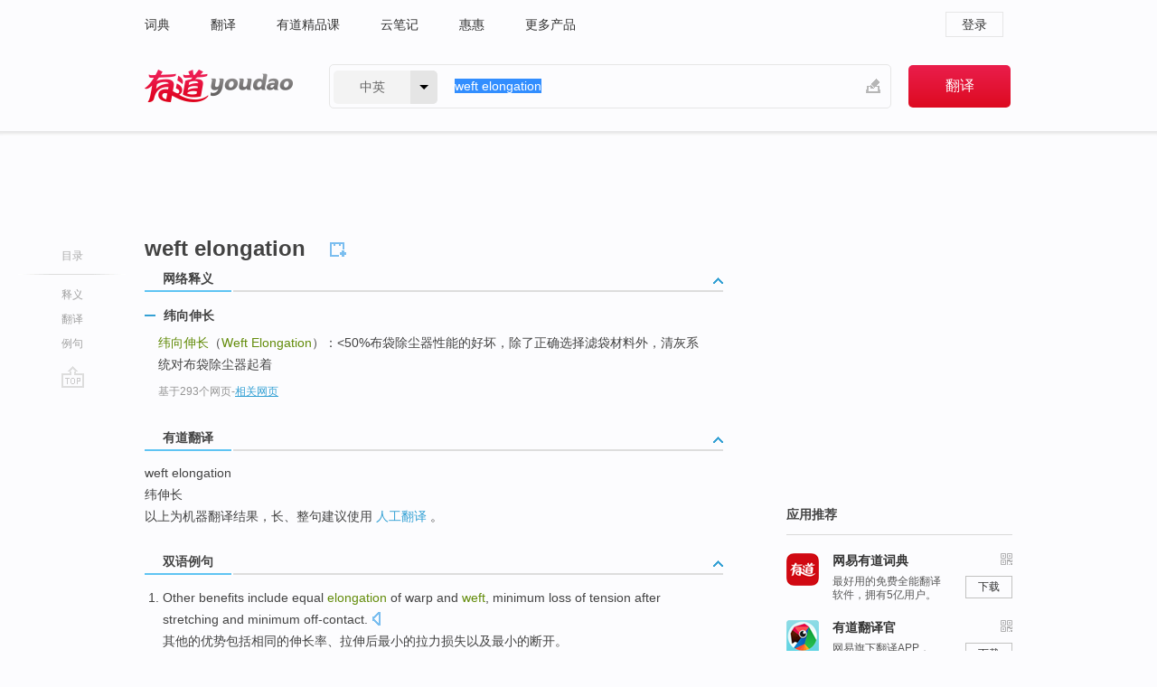

--- FILE ---
content_type: text/html; charset=utf-8
request_url: http://dict.youdao.com/w/weft_elongation/
body_size: 8387
content:
<!DOCTYPE html>
                                    
    

								<html xmlns="http://www.w3.org/1999/xhtml" class="ua-ch ua-ch-131 ua-wk ua-mac os x">
<head>
    <meta name="baidu_union_verify" content="b3b78fbb4a7fb8c99ada6de72aac8a0e">
    <meta http-equiv="Content-Type" content="text/html; charset=UTF-8">

    
<meta name="keywords" content="weft elongation"/>

<title>【weft_elongation】什么意思_英语weft_elongation的翻译_音标_读音_用法_例句_在线翻译_有道词典</title>
<link rel="shortcut icon" href="https://shared-https.ydstatic.com/images/favicon.ico" type="image/x-icon"/>


<link href="https://shared.ydstatic.com/dict/v2016/result/160621/result-min.css" rel="stylesheet" type="text/css"/>
<link href="https://shared.ydstatic.com/dict/v2016/result/pad.css" media="screen and (orientation: portrait), screen and (orientation: landscape)" rel="stylesheet" type="text/css">
<link rel="canonical" href="http://dict.youdao.com/w/weft_elongation/"/>
<link rel="search" type="application/opensearchdescription+xml" title="Yodao Dict" href="plugins/search-provider.xml"/>
<script type='text/javascript' src='https://shared.ydstatic.com/js/jquery/jquery-1.8.2.min.js'></script>
</head>
<body class="t0">
<!-- 搜索框开始 -->
    <div id="doc" style="position:relative;zoom:1;">
    <div class="c-topbar-wrapper">
        <div class="c-topbar c-subtopbar">
            <div id="nav" class="c-snav">
                <a class="topnav" href="http://dict.youdao.com/?keyfrom=dict2.top" target="_blank">词典</a><a class="topnav" href="http://fanyi.youdao.com/?keyfrom=dict2.top" target="_blank">翻译</a><a class="topnav" href="https://ke.youdao.com/?keyfrom=dict2.top" target="_blank">有道精品课</a><a class="topnav" href="http://note.youdao.com/?keyfrom=dict2.top" target="_blank">云笔记</a><a class="topnav" href="http://www.huihui.cn/?keyfrom=dict2.top" target="_blank">惠惠</a><a class="topnav" href="http://www.youdao.com/about/productlist.html?keyfrom=dict2.top" target="_blank">更多产品</a>
            </div>
                        <div class="c-sust">
                                                

                                    <a hidefocus="true" class="login" href="http://account.youdao.com/login?service=dict&back_url=http%3A%2F%2Fdict.youdao.com%2Fsearch%3Fq%3Dweft%2Belongation%26tab%3D%23keyfrom%3D%24%7Bkeyfrom%7D" rel="nofollow">登录</a>
                            </div>
        </div>
        <div class="c-header">
            <a class="c-logo" href="/">有道 - 网易旗下搜索</a>
            <form id="f"  method="get" action="/search" class="c-fm-w" node-type="search">
                <div id="langSelector" class="langSelector">
                                                                                                                                            <span id="langText" class="langText">中英</span><span class="aca">▼</span><span class="arrow"></span>
                    <input type="hidden" id="le" name="le" value="eng" />
                </div>
                <span class="s-inpt-w">
                    <input type="text" class="s-inpt" autocomplete="off" name="q" id="query" onmouseover="this.focus()" onfocus="this.select()" value="weft elongation"/>
                    <input type="hidden" name="tab" value=""/>
                    <input type="hidden" name="keyfrom" value="dict2.top"/>
                    <span id="hnwBtn" class="hand-write"></span>
                    </span><input type="submit" class="s-btn" value="翻译"/>
            </form>
        </div>
    </div>

<!-- 搜索框结束 -->

<!-- 内容区域 -->
<div id="scontainer">
<div id="container">
    <div id="topImgAd">
    </div>
    <div id="results">
                    <div id="result_navigator" class="result_navigator">
            <ul class="sub-catalog">
        <h3>目录</h3>
        <li class="split"></li>
                                    <li class="sub1_all"><a class="nav-js log-js" href="#" hidefocus="true" data-4log="dict.nav.basic">释义</a></li>
                                                                <li class="nav-21"><a class="nav-js log-js" href="#ydTrans" hidefocus="true" data-4log="dict.nav.fanyi">翻译</a></li>
                                        <li class="written"><a class="nav-js log-js" href="#examples" hidefocus="true" data-4log="dict.nav.sentence">例句</a></li>
                                                    <li class="nav-collins" style="display:none;"><a href="http://dict.youdao.com/ugc/" hidefocus="true">网友贡献</a></li>
                                                    </ul>
        <div class="dict-votebar" style="display:none;">
            <div class="vote-head">
                当前查询结果是否对您有帮助
            </div>
            <div class="vote-btns">
                <button class="up" title="有帮助，点个赞">
                    <i class="icon vote-arrow"></i>
                    <!-- <span class="count">271</span> -->
                </button>
                <button class="down" aria-pressed="false" title="有待改善">
                    <i class="icon vote-arrow"></i>
                </button>
            </div>
        </div>
        <a href="#" class="go-top log-js" data-4log="dict.result.nav.top" title="返回顶部">go top</a>
    </div>
                <!-- 结果内容 -->
                            <div id="results-contents" class="results-content">
                                                          
                                                            
                                                                



  <div class="trans-wrapper" id="phrsListTab">
            <script type="text/javascript">
    window.wordnow = "weft elongation";
</script>
<script type="text/javascript" src="https://cdn.staticfile.org/jquery/1.9.1/jquery.min.js"></script>
<style>
    #picUgcImg {
        max-height: 150px;
        width: 150px;
        height: auto;
        border: 0px;
        padding: 0px;
    }

    .img-list img {
        border: none;
    }

    .picUgcMenu {
        background-color: #f3f3f3;
        font-size: 12px;
        width: 150px;
        height: 38px;
        border: 0px solid black;
        margin-top: -6px;
        text-align: center;
        line-height: 38px;
    }

    .picUgcMenu.hide {
        display: none;
    }

    .picUgcMenu .isFavour a{
        font-size: 14px;
        color: #BFBFBF;
    }

    .picUgcMenu .favour{
        display: inline-block;
        width: 20px;
        padding-left: 20px;
        height: 38px;
        background: url('https://shared-https.ydstatic.com/dict/v5.15/images/picugc_up.png') no-repeat 0 9px;
        margin-right: 20px;
        color: #000;
        text-decoration: none;
        line-height: 38px;
        margin-left: 16px;
    }

    .picUgcMenu .target b{
        text-decoration: none;
        color: #fff;
    }

    .picUgcMenu .against {
        display: inline-block;
        width: 20px;
        padding-left: 20px;
        height: 38px;
        background: url('https://shared-https.ydstatic.com/dict/v5.15/images/picugc_down.png') no-repeat 0 9px;
        margin-right: 10px;
        color: #000;
        text-decoration: none;
        line-height: 38px;
    }

    .picUgcMenu .favour.clicked {
        color: red;
        background: url('https://shared-https.ydstatic.com/dict/v5.15/images/picugc_up_red.png') no-repeat 0 9px;
    }

    .picUgcMenu .want {
        text-align: center;
        font-size: 16px;
        cursor: pointer;
        display: block;
        background: #5FC4F3;
        color: #FFF;
        font-family: "microsoft yahei";
    }

</style>


<div class="img-list" style="height:auto;width:150px;display:none;">
    <div id="picUgcImga" target="_blank" >
        <img src="" id="picUgcImg"/>
    </div>
    <div class="picUgcMenu hide" style="display:none;">
    </div>
</div>
<script type="text/javascript" src="https://shared.ydstatic.com/dict/v5.15/scripts/picugc-min9.js"></script>
<script type="text/javascript">
    $(document).ready(function () {
        getPictures();
    });
</script>

     <h2 class="wordbook-js"><span class="keyword">weft elongation</span>
      </h2></div>

<div id="webTrans" class="trans-wrapper trans-tab">
    <h3>
        <span class="tabs"> 
                
                
        
                                    <a rel="#tWebTrans"><span>网络释义</span></a>
        </span>
        <a class="toggle toggleOpen" rel="#webTransToggle"></a>
 </h3>
<!--网络翻译-->

<div id="webTransToggle">
    <div id="tWebTrans" class="trans-container tab-content">
        

               <div class="wt-container">
    <div class="title">
        <a href="#" title="详细释义" rel="#rw1" class="sp do-detail">&nbsp;</a>
        <span>
                纬向伸长</span>
    </div>
    <p class="collapse-content">
    <b>纬向伸长</b>（<b>Weft Elongation</b>）：<50%布袋除尘器性能的好坏，除了正确选择滤袋材料外，清灰系统对布袋除尘器起着</p>
            <p class="collapse-content via">基于293个网页<span class="sl">-</span><a href="http://www.youdao.com/search?keyfrom=dict&q=Weft+Elongation+%E7%BA%AC%E5%90%91%E4%BC%B8%E9%95%BF&ue=utf8" target=_blank  rel="nofollow">相关网页</a></p>
    </div>
     
    </div>
                    </div>
</div>

                          <div id="wordArticle" class="trans-wrapper trans-tab">
    <h3>
        <span class="tabs">
            <a class="tab-current"><span>相关文章</span></a>
        </span>
        <a class="toggle toggleOpen" rel="#wordArticleToggle"></a>
    </h3>
    <div id="wordArticleToggle"></div>
</div>
<script src="https://shared.ydstatic.com/dict/v2016/result/160621/result-wordArticle.js"></script>                                                            
                                                <div id="ydTrans" class="trans-wrapper">
<h3>
    <span class="tabs"><a class="tab-current"><span>有道翻译</span></a></span>
        <a class="toggle toggleOpen" rel="#fanyiToggle"></a>
</h3>
<div id="fanyiToggle">
 <div class="trans-container">
 <p>weft elongation</p>
 <p>纬伸长</p>
 <p>以上为机器翻译结果，长、整句建议使用 <a class="viaInner" href="http://f.youdao.com?keyfrom=dict.result" target=_blank>人工翻译</a> 。</p>
 </div>
</div>
</div>
                        <!--例句选项卡 begin-->
<div id="examples" class="trans-wrapper">
    <h3>
        <span class="tabs">
                                                                        <a rel="#bilingual"><span>双语例句</span></a>
        </span>
        <a class="toggle toggleOpen" rel="#examplesToggle"></a>
    </h3>
    <div id="examplesToggle">
                <div id="bilingual" class="trans-container  tab-content">
            <ul class="ol">
                                     
                            
                                                                                                                <li>
                    <p><span id="src_0_0" onmouseover="hlgt('#src_0_0,#tran_0_0')" onmouseout="unhlgt('#src_0_0,#tran_0_0')">Other</span><span> </span><span id="src_0_1" onmouseover="hlgt('#src_0_1,#tran_0_2')" onmouseout="unhlgt('#src_0_1,#tran_0_2')">benefits</span><span> </span><span id="src_0_2" onmouseover="hlgt('#src_0_2,#tran_0_3')" onmouseout="unhlgt('#src_0_2,#tran_0_3')">include</span><span> </span><span id="src_0_3" onmouseover="hlgt('#src_0_3,#tran_0_4')" onmouseout="unhlgt('#src_0_3,#tran_0_4')">equal</span><span> </span><span id="src_0_4" onmouseover="hlgt('#src_0_4,#tran_0_5')" onmouseout="unhlgt('#src_0_4,#tran_0_5')"><b>elongation</b></span><span> of warp and <b>weft</b>, </span><span id="src_0_5" onmouseover="hlgt('#src_0_5,#tran_0_8')" onmouseout="unhlgt('#src_0_5,#tran_0_8')">minimum</span><span> </span><span id="src_0_6" onmouseover="hlgt('#src_0_6,#tran_0_10')" onmouseout="unhlgt('#src_0_6,#tran_0_10')">loss</span><span> </span><span id="src_0_7" onmouseover="hlgt('#src_0_7,#tran_0_1')" onmouseout="unhlgt('#src_0_7,#tran_0_1')">of</span><span> </span><span id="src_0_8" onmouseover="hlgt('#src_0_8,#tran_0_9')" onmouseout="unhlgt('#src_0_8,#tran_0_9')">tension</span><span> </span><span id="src_0_9" onmouseover="hlgt('#src_0_9,#tran_0_7')" onmouseout="unhlgt('#src_0_9,#tran_0_7')">after</span><span> </span><span id="src_0_10" onmouseover="hlgt('#src_0_10,#tran_0_6')" onmouseout="unhlgt('#src_0_10,#tran_0_6')">stretching</span><span> </span><span id="src_0_11" onmouseover="hlgt('#src_0_11,#tran_0_11')" onmouseout="unhlgt('#src_0_11,#tran_0_11')">and</span><span> minimum </span><span id="src_0_12" onmouseover="hlgt('#src_0_12,#tran_0_12')" onmouseout="unhlgt('#src_0_12,#tran_0_12')">off-contact</span><span>.</span>
                    					 <a class="sp dictvoice voice-js log-js" title="点击发音" href="#" data-rel="Other+benefits+include+equal+elongation+of+warp+and+weft%2C+minimum+loss+of+tension+after+stretching+and+minimum+off-contact.&le=eng" data-4log="dict.main.blng"></a>
                                        </p>

                    <p><span id="tran_0_0" onmouseover="hlgt('#src_0_0,#tran_0_0')" onmouseout="unhlgt('#src_0_0,#tran_0_0')">其他</span><span id="tran_0_1" onmouseover="hlgt('#src_0_7,#tran_0_1')" onmouseout="unhlgt('#src_0_7,#tran_0_1')">的</span><span id="tran_0_2" onmouseover="hlgt('#src_0_1,#tran_0_2')" onmouseout="unhlgt('#src_0_1,#tran_0_2')">优势</span><span id="tran_0_3" onmouseover="hlgt('#src_0_2,#tran_0_3')" onmouseout="unhlgt('#src_0_2,#tran_0_3')">包括</span><span id="tran_0_4" onmouseover="hlgt('#src_0_3,#tran_0_4')" onmouseout="unhlgt('#src_0_3,#tran_0_4')">相同</span><span>的</span><span id="tran_0_5" onmouseover="hlgt('#src_0_4,#tran_0_5')" onmouseout="unhlgt('#src_0_4,#tran_0_5')">伸长率</span><span>、</span><span id="tran_0_6" onmouseover="hlgt('#src_0_10,#tran_0_6')" onmouseout="unhlgt('#src_0_10,#tran_0_6')">拉伸</span><span id="tran_0_7" onmouseover="hlgt('#src_0_9,#tran_0_7')" onmouseout="unhlgt('#src_0_9,#tran_0_7')">后</span><span id="tran_0_8" onmouseover="hlgt('#src_0_5,#tran_0_8')" onmouseout="unhlgt('#src_0_5,#tran_0_8')">最小</span><span>的</span><span id="tran_0_9" onmouseover="hlgt('#src_0_8,#tran_0_9')" onmouseout="unhlgt('#src_0_8,#tran_0_9')">拉力</span><span id="tran_0_10" onmouseover="hlgt('#src_0_6,#tran_0_10')" onmouseout="unhlgt('#src_0_6,#tran_0_10')">损失</span><span id="tran_0_11" onmouseover="hlgt('#src_0_11,#tran_0_11')" onmouseout="unhlgt('#src_0_11,#tran_0_11')">以及</span><span>最小的</span><span id="tran_0_12" onmouseover="hlgt('#src_0_12,#tran_0_12')" onmouseout="unhlgt('#src_0_12,#tran_0_12')">断开</span><span>。</span>
                                        </p>
                                                            <p class="example-via">
                                                    <a target=_blank rel="nofollow">youdao</a>
                                            </p>
                </li>
                                       
                            
                                                                                                                <li>
                    <p><span id="src_1_0" onmouseover="hlgt('#src_1_0,#tran_1_0')" onmouseout="unhlgt('#src_1_0,#tran_1_0')">The test shows</span><span> that </span><span>the</span><span> </span><span id="src_1_2" onmouseover="hlgt('#src_1_2,#tran_1_7')" onmouseout="unhlgt('#src_1_2,#tran_1_7')">elastic</span><span> </span><span id="src_1_3" onmouseover="hlgt('#src_1_3,#tran_1_8')" onmouseout="unhlgt('#src_1_3,#tran_1_8')"><b>elongation</b></span><span> and </span><span id="src_1_4" onmouseover="hlgt('#src_1_4,#tran_1_9')" onmouseout="unhlgt('#src_1_4,#tran_1_9')">weaving</span><span> </span><span id="src_1_5" onmouseover="hlgt('#src_1_5,#tran_1_10')" onmouseout="unhlgt('#src_1_5,#tran_1_10')">defects</span><span> of </span><span id="src_1_6" onmouseover="hlgt('#src_1_6,#tran_1_11')" onmouseout="unhlgt('#src_1_6,#tran_1_11')">pure</span><span> </span><span id="src_1_7" onmouseover="hlgt('#src_1_7,#tran_1_2')" onmouseout="unhlgt('#src_1_7,#tran_1_2')">flax</span><span> </span><span id="src_1_8" onmouseover="hlgt('#src_1_8,#tran_1_3')" onmouseout="unhlgt('#src_1_8,#tran_1_3')"><b>weft</b></span><span> </span><span id="src_1_9" onmouseover="hlgt('#src_1_9,#tran_1_4')" onmouseout="unhlgt('#src_1_9,#tran_1_4')">elastic</span><span> </span><span id="src_1_10" onmouseover="hlgt('#src_1_10,#tran_1_5')" onmouseout="unhlgt('#src_1_10,#tran_1_5')">fabric</span><span> can </span><span id="src_1_11" onmouseover="hlgt('#src_1_11,#tran_1_6')" onmouseout="unhlgt('#src_1_11,#tran_1_6')">satisfy</span><span> the </span><span id="src_1_12" onmouseover="hlgt('#src_1_12,#tran_1_12')" onmouseout="unhlgt('#src_1_12,#tran_1_12')">design</span><span> </span><span id="src_1_13" onmouseover="hlgt('#src_1_13,#tran_1_13')" onmouseout="unhlgt('#src_1_13,#tran_1_13')">demands</span><span>.</span>
                    					 <a class="sp dictvoice voice-js log-js" title="点击发音" href="#" data-rel="The+test+shows+that+the+elastic+elongation+and+weaving+defects+of+pure+flax+weft+elastic+fabric+can+satisfy+the+design+demands.&le=eng" data-4log="dict.main.blng"></a>
                                        </p>

                    <p><span id="tran_1_0" onmouseover="hlgt('#src_1_0,#tran_1_0')" onmouseout="unhlgt('#src_1_0,#tran_1_0')">经</span><span>测试，</span><span id="tran_1_2" onmouseover="hlgt('#src_1_7,#tran_1_2')" onmouseout="unhlgt('#src_1_7,#tran_1_2')">纯</span><span id="tran_1_3" onmouseover="hlgt('#src_1_8,#tran_1_3')" onmouseout="unhlgt('#src_1_8,#tran_1_3')">亚麻</span><span id="tran_1_4" onmouseover="hlgt('#src_1_9,#tran_1_4')" onmouseout="unhlgt('#src_1_9,#tran_1_4')">纬</span><span id="tran_1_5" onmouseover="hlgt('#src_1_10,#tran_1_5')" onmouseout="unhlgt('#src_1_10,#tran_1_5')">弹</span><span id="tran_1_6" onmouseover="hlgt('#src_1_11,#tran_1_6')" onmouseout="unhlgt('#src_1_11,#tran_1_6')">织物</span><span id="tran_1_7" onmouseover="hlgt('#src_1_2,#tran_1_7')" onmouseout="unhlgt('#src_1_2,#tran_1_7')">的</span><span id="tran_1_8" onmouseover="hlgt('#src_1_3,#tran_1_8')" onmouseout="unhlgt('#src_1_3,#tran_1_8')">弹性</span><span id="tran_1_9" onmouseover="hlgt('#src_1_4,#tran_1_9')" onmouseout="unhlgt('#src_1_4,#tran_1_9')">伸长</span><span>、</span><span id="tran_1_10" onmouseover="hlgt('#src_1_5,#tran_1_10')" onmouseout="unhlgt('#src_1_5,#tran_1_10')">织</span><span id="tran_1_11" onmouseover="hlgt('#src_1_6,#tran_1_11')" onmouseout="unhlgt('#src_1_6,#tran_1_11')">缩</span><span>率均</span><span id="tran_1_12" onmouseover="hlgt('#src_1_12,#tran_1_12')" onmouseout="unhlgt('#src_1_12,#tran_1_12')">满足</span><span id="tran_1_13" onmouseover="hlgt('#src_1_13,#tran_1_13')" onmouseout="unhlgt('#src_1_13,#tran_1_13')">设计</span><span>要求。</span>
                                        </p>
                                                            <p class="example-via">
                                                    <a target=_blank rel="nofollow">youdao</a>
                                            </p>
                </li>
                                       
                            
                                                                                                                <li>
                    <p><span>In gray </span><span id="src_2_0" onmouseover="hlgt('#src_2_0,#tran_2_3')" onmouseout="unhlgt('#src_2_0,#tran_2_3')">yarn</span><span> </span><span id="src_2_1" onmouseover="hlgt('#src_2_1,#tran_2_6')" onmouseout="unhlgt('#src_2_1,#tran_2_6')">and unraveled</span><span> </span><span id="src_2_2" onmouseover="hlgt('#src_2_2,#tran_2_0')" onmouseout="unhlgt('#src_2_2,#tran_2_0')"><b>weft</b></span><span> </span><span id="src_2_3" onmouseover="hlgt('#src_2_3,#tran_2_7')" onmouseout="unhlgt('#src_2_3,#tran_2_7')">yarn</span><span> from fabric, </span><span id="src_2_4" onmouseover="hlgt('#src_2_4,#tran_2_5')" onmouseout="unhlgt('#src_2_4,#tran_2_5')">yarn</span><span> properties </span><span id="src_2_5" onmouseover="hlgt('#src_2_5,#tran_2_14')" onmouseout="unhlgt('#src_2_5,#tran_2_14')">such as</span><span> </span><span id="src_2_6" onmouseover="hlgt('#src_2_6,#tran_2_8')" onmouseout="unhlgt('#src_2_6,#tran_2_8')">breaking</span><span> </span><span id="src_2_7" onmouseover="hlgt('#src_2_7,#tran_2_9')" onmouseout="unhlgt('#src_2_7,#tran_2_9')">force</span><span>, </span><span id="src_2_8" onmouseover="hlgt('#src_2_8,#tran_2_10')" onmouseout="unhlgt('#src_2_8,#tran_2_10')">tenacity</span><span>, </span><span id="src_2_9" onmouseover="hlgt('#src_2_9,#tran_2_11')" onmouseout="unhlgt('#src_2_9,#tran_2_11')"><b>elongation</b></span><span> </span><span id="src_2_10" onmouseover="hlgt('#src_2_10,#tran_2_12')" onmouseout="unhlgt('#src_2_10,#tran_2_12')">and</span><span> </span><span id="src_2_11" onmouseover="hlgt('#src_2_11,#tran_2_4')" onmouseout="unhlgt('#src_2_11,#tran_2_4')">breaking</span><span> work are </span><span id="src_2_12" onmouseover="hlgt('#src_2_12,#tran_2_13')" onmouseout="unhlgt('#src_2_12,#tran_2_13')">studied</span><span> with </span><span><b>weft</b></span><span> breaks </span><span>of</span><span> coarse, medium and fine count yarns.</span>
                    					 <a class="sp dictvoice voice-js log-js" title="点击发音" href="#" data-rel="In+gray+yarn+and+unraveled+weft+yarn+from+fabric%2C+yarn+properties+such+as+breaking+force%2C+tenacity%2C+elongation+and+breaking+work+are+studied+with+weft+breaks+of+coarse%2C+medium+and+fine+count+yarns.&le=eng" data-4log="dict.main.blng"></a>
                                        </p>

                    <p><span id="tran_2_0" onmouseover="hlgt('#src_2_2,#tran_2_0')" onmouseout="unhlgt('#src_2_2,#tran_2_0')">研究</span><span>了原</span><span id="tran_2_3" onmouseover="hlgt('#src_2_0,#tran_2_3')" onmouseout="unhlgt('#src_2_0,#tran_2_3')">纱</span><span id="tran_2_4" onmouseover="hlgt('#src_2_11,#tran_2_4')" onmouseout="unhlgt('#src_2_11,#tran_2_4')">和</span><span id="tran_2_5" onmouseover="hlgt('#src_2_4,#tran_2_5')" onmouseout="unhlgt('#src_2_4,#tran_2_5')">织物上</span><span>拆解</span><span id="tran_2_6" onmouseover="hlgt('#src_2_1,#tran_2_6')" onmouseout="unhlgt('#src_2_1,#tran_2_6')">下来</span><span>的高中低</span><span id="tran_2_7" onmouseover="hlgt('#src_2_3,#tran_2_7')" onmouseout="unhlgt('#src_2_3,#tran_2_7')">支纬纱</span><span>的</span><span id="tran_2_8" onmouseover="hlgt('#src_2_6,#tran_2_8')" onmouseout="unhlgt('#src_2_6,#tran_2_8')">诸如</span><span id="tran_2_9" onmouseover="hlgt('#src_2_7,#tran_2_9')" onmouseout="unhlgt('#src_2_7,#tran_2_9')">断裂</span><span id="tran_2_10" onmouseover="hlgt('#src_2_8,#tran_2_10')" onmouseout="unhlgt('#src_2_8,#tran_2_10')">强力</span><span>、</span><span id="tran_2_11" onmouseover="hlgt('#src_2_9,#tran_2_11')" onmouseout="unhlgt('#src_2_9,#tran_2_11')">强度</span><span>、</span><span id="tran_2_12" onmouseover="hlgt('#src_2_10,#tran_2_12')" onmouseout="unhlgt('#src_2_10,#tran_2_12')">伸长</span><span>和断裂</span><span id="tran_2_13" onmouseover="hlgt('#src_2_12,#tran_2_13')" onmouseout="unhlgt('#src_2_12,#tran_2_13')">功</span><span>等</span><span id="tran_2_14" onmouseover="hlgt('#src_2_5,#tran_2_14')" onmouseout="unhlgt('#src_2_5,#tran_2_14')">性能</span><span>。</span>
                                        </p>
                                                            <p class="example-via">
                                                    <a target=_blank rel="nofollow">youdao</a>
                                            </p>
                </li>
                                       </ul>
                        <a class="more-example" href="/example/blng/eng/weft_elongation/#keyfrom=dict.main.moreblng" title="weft elongation的双语例句">更多双语例句</a>
                    </div>
         
        
                
            </div>
</div>
<!--例句选项卡 end-->
                                                                            
                                    </div>
    </div>
                    

<div id="ads" class="ads">
  <div id="dict-inter" class="dict-inter">
      </div>
  <div id="baidu-adv"></div>
  
  <div id="follow" class="follow">
    <p class="hd">应用推荐</p>
    <div class="bd">
      <iframe src="https://c.youdao.com/www/app.html" frameborder="0"></iframe>
    </div>
  </div>
</div>

                            <div id="rel-search" class="rel-search">

            </div>
                <div id="pronounce">
            <div class="alpha-bg"></div>
            <div class="pr-content">
                $firstVoiceSent
                <div class="pr-source">- 来自原声例句</div>
            </div>
        </div>
</div>
<div class="c-bsearch" style="zoom:1;">
</div>
</div>
<!-- 内容区域 -->

<div id="c_footer">
  <div class="wrap">
            <a href="http://www.youdao.com/about/" rel="nofollow">关于有道</a>
        <a href="http://ir.youdao.com/" rel="nofollow">Investors</a>
        <a href="http://dsp.youdao.com/?keyfrom=dict2.top" rel="nofollow">有道智选</a>
        <a href="http://i.youdao.com/?keyfrom=dict2.top" rel="nofollow">官方博客</a>
        <a href="http://techblog.youdao.com/?keyfrom=dict2.top" rel="nofollow">技术博客</a>
        <a href="http://campus.youdao.com/index.php?t1=index?keyfrom=dict2.top" rel="nofollow">诚聘英才</a>
        <a href="http://shared.youdao.com/www/contactus-page.html?keyfrom=dict2.top" rel="nofollow">联系我们</a>
        <a href="https://dict.youdao.com/map/index.html?keyfrom=dict2.top">站点地图</a>
        <a href="http://www.12377.cn/?keyfrom=dict2.top" rel="nofollow">网络举报</a>
    <span class="c_fcopyright">&copy; 2026 网易公司 <a href="http://www.youdao.com/terms/privacy.html?keyfrom=dict2.top" rel="nofollow">隐私政策</a> <a href="http://www.youdao.com/terms/index.html?keyfrom=dict2.top" rel="nofollow">服务条款</a> 京ICP证080268号 <a href="http://beian.miit.gov.cn" rel="nofollow">京ICP备10005211号</a></span>
  </div>
</div>
</div>
<div id="langSelection" class="pm">
    <ul>
        <li><a href="#" rel="eng" class="current">中英</a></li>
        <li><a href="#" rel="fr">中法</a></li>
        <li><a href="#" rel="ko">中韩</a></li>
        <li><a href="#" rel="jap">中日</a></li>
    </ul>
</div>

<div id="handWrite" class="pm" style="display:none;">
    <object width="346" height="216" type="application/x-shockwave-flash" id="hnw" data="https://shared.ydstatic.com/dict/v5.16/swf/Hnw.swf">
        <param name="movie" value="https://shared.ydstatic.com/dict/v5.16/swf/Hnw.swf"/>
        <param name="menu" value="false"/>
        <param name="allowScriptAccess" value="always"/>
    </object>
</div>

<div id="researchZoon" class="pm">
    <div class="title">小调查</div>
    <div class="zoo-content">
        请问您想要如何调整此模块？
        <p><input id="upIt" type="radio" name="researchBox" value="up"><label for="upIt">模块上移</label></p>
        <p><input id="downIt" type="radio" name="researchBox" value="down"><label for="downIt">模块下移</label></p>
        <p><input id="dontmove" type="radio" name="researchBox" value="stay"><label for="dontmove">不移动</label></p>
        <div>感谢您的反馈，我们会尽快进行适当修改！</div>
        <a href="http://survey2.163.com/html/webdict_survey_reorder/paper.html" target="_blank" style="text-decoration: underline;" rel="nofollow">进来说说原因吧</a>
        <a href="javascript:void(0);" class="submitResult" rel="nofollow">确定</a>
    </div>
</div>

<div id="researchZoon21" class="pm">
    <div class="title">小调查</div>
    <div class="zoo-content">
        请问您想要如何调整此模块？
        <p><input id="upIt21" type="radio" name="researchBox" value="up"><label for="upIt21">模块上移</label></p>
        <p><input id="downIt21" type="radio" name="researchBox" value="down"><label for="downIt21">模块下移</label></p>
        <p><input id="dontmove21" type="radio" name="researchBox" value="stay"><label for="dontmove21">不移动</label></p>
        <div>感谢您的反馈，我们会尽快进行适当修改！</div>
        <a href="http://survey2.163.com/html/webdict_survey_reorder/paper.html" target="_blank" style="text-decoration: underline;" rel="nofollow">进来说说原因吧</a>
        <a href="javascript:void(0);" class="submitResult" rel="nofollow">确定</a>
    </div>
</div>

<div id="editwordform" style="display:none;">
    <h3>修改单词</h3>
    <a href="javascript:void(0);" id="close-editwordform"></a>
    <form method="post" >
        <label for="wordbook-word">单词</label>
        <input id="wordbook-word" type="text" value="" name="word" autocomplete="off" /><span><a id="delword" href="javascript:void(0);">从单词本中删除</a></span>
        <label for="wordbook-phonetic">音标</label>
        <input id="wordbook-phonetic" type="text" value="" name="phonetic" />
        <label for="wordbook-desc">解释</label>
        <textarea id="wordbook-desc" name="desc" ></textarea>
        <label style="color:blue;">更多（可不填）</label>
        <label for="wordbook-tags">分类</label><input id="wordbook-tags" type="text" value="" name="tags" autocomplete="off" />
        <ul id="tag-select-list">
        </ul>
        <div style="text-align:center;"><a id="openwordbook" href="/wordbook/wordlist?keyfrom=smallpic" target="_blank">打开单词本</a><a id="addword" href="javascript:void(0);">提交</a></div>
    </form>
</div>

<script type="text/javascript" src="https://shared.ydstatic.com/dict/v2016/160525/autocomplete_json.js"></script>
<script type="text/javascript">
    var global = {
        fromVm:{
            searchDomain:'youdao.com'
        }
    };


    function rwt(a, newlink) {
        try {
            if (a === window) {
                a = window.event.srcElement;
                while (a) {
                    if (a.href)
                        break;
                    a = a.parentNode
                }
            }
            a.href = newlink;
            a.onmousedown = ""
        } catch (p) {
        }
        return true
    }
</script>

<script type="text/javascript" src="https://c.youdao.com/dict/activity/ad/result-min.js"></script>
<script>
var _rlog = _rlog || [];
_rlog.push(["_setAccount" , "dictweb"]);
_rlog.push(["_addPost" , "page" , "search"]);
_rlog.push(["_addPost" , "q" , "weft elongation"]);
</script>
<script defer src="https://shared.ydstatic.com/js/rlog/v1.js"></script>
</body>
</html>
